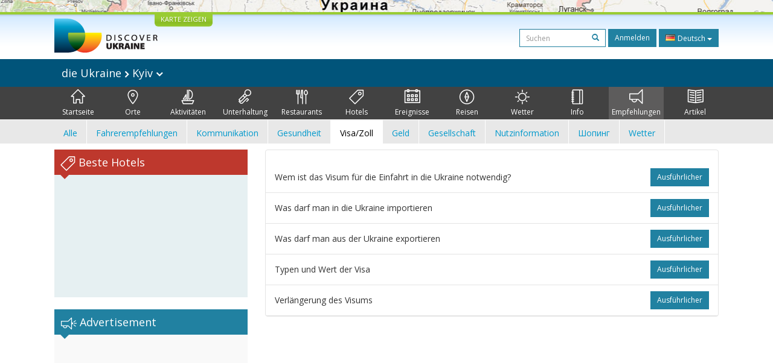

--- FILE ---
content_type: text/html; charset=UTF-8
request_url: https://discover-ukraine.info/de/tips/kyiv?visa
body_size: 13827
content:
<!DOCTYPE html>
<html lang="de">
<head>
<meta http-equiv="Content-Type" content="text/html; charset=UTF-8">
<meta http-equiv="Content-Language" content="de">

<meta http-equiv="X-UA-Compatible" content="IE=edge,chrome=1">
<meta name="viewport" content="width=device-width, initial-scale=1.0">

<meta name="apple-itunes-app" content="app-id=524994910">

<title>Discover Ukraine  : Empfehlungen : Kyiv - Reiseführer durch die Ukraine</title>
<meta name="keywords" content="Empfehlungen Ukraine, Empfehlungen Kyiv" />
<meta name="description" content="Discover Ukraine  : Empfehlungen : Kyiv" />

<link href='//fonts.googleapis.com/css?family=Open+Sans:400,700&subset=latin,cyrillic&display=swap' rel='stylesheet' type='text/css'>
<link href="https://discover-ukraine.info/system/assets/6ffe9f68604abacdf6db212701377dc4-1649139265.css" rel="stylesheet" type="text/css" />

<script type="text/javascript">
var _logged=false;var _mobile_detect=0;
var mova='de';
var wait_str="Warten Sie";
</script>
<meta property="fb:app_id" content="284945858257393">


<meta property="og:title" content="Discover Ukraine  : Empfehlungen : Kyiv" />
<meta property="og:type" content="website" />
<meta property="og:image" content="https://discover-ukraine.info/images/logo.png" />
<meta property="og:url" content="https://discover-ukraine.info/de/tips/kyiv" />

<script type='text/javascript'>window.q=[];window.$=function(f){q.push(f)}</script>

<!--[if IE]>
<script src="//html5shiv.googlecode.com/svn/trunk/html5.js"></script>
<style type="text/css">
clear {
zoom: 1;
display: block;
 }
</style>
<![endif]-->
<script>
  (adsbygoogle = window.adsbygoogle || []).push({
    google_ad_client: "ca-pub-9323199419702411",
    enable_page_level_ads: true
  });
</script>
<meta name="google-site-verification" content="tXuX3wKmDV5kBY0u2UdGwTOnsBStJeDvA5ybz73FhRo" />
<script type="text/javascript">
    var _gaq = _gaq || [];
  _gaq.push(['_setAccount', 'UA-25364307-1']);
  _gaq.push(['_setDomainName', 'discover-ukraine.info']);
  _gaq.push(['_setAllowHash', false]);
  _gaq.push(['_trackPageview']);

  (function() {
    var ga = document.createElement('script'); ga.type = 'text/javascript'; ga.async = true;
    ga.src = ('https:' == document.location.protocol ? 'https://ssl' : 'http://www') + '.google-analytics.com/ga.js';
    var s = document.getElementsByTagName('script')[0]; s.parentNode.insertBefore(ga, s);
  })();
  </script>

 
</head>

<body class="de">
<div id="fb-root"></div>
<div id="mshadow"></div>






	<nav  id="mtglm" class="leftnav navbar navbar-default">
      <div class="container-fluid">
        <!-- Brand and toggle get grouped for better mobile display -->
        

        <!-- Collect the nav links, forms, and other content for toggling -->
        <div class="navbar-collapse collapse in sidenav" id="bs-example-navbar-collapse-1" aria-expanded="true" >
          <ul class="nav navbar-nav">
          
<li>
	
	<form method="get" action="https://discover-ukraine.info/de/search" style="margin:10px">
    <div class="input-group">
      <input type="text" name="q" class="form-control input-sm" value="" placeholder="Suchen">
      <span class="input-group-btn-in">
        <button class="btn btn-transparent btn-sm" type="submit"><span class="glyphicon glyphicon-search"></span></button>
      </span>
    </div><!-- /input-group -->
        
        
      </form>
	
</li>	
	
		
		
	
	<li class="index">
		<a href="https://discover-ukraine.info/de/index/kyiv" ><span class="mincon duindex"></span>
			Startseite		</a>
	</li>
	
	
	
		
		
<li class="dropdown ">
	<a href="https://discover-ukraine.info/de/places/kyiv" class="dropdown-toggle places" data-toggle="dropdown"><span class="mhf"><span class="mincon duplaces"></span></span>
			Orte <span class="caret"></span>
		</a>
<ul class="dropdown-menu" role="menu">		
<li ><a href="https://discover-ukraine.info/de/places/kyiv">Alle</a></li>
<li ><a href="https://discover-ukraine.info/de/places/kyiv?architecture-and-monuments">Architektur</a>
</li>
<li ><a href="https://discover-ukraine.info/de/places/kyiv?history">Geschichte</a>
</li>
<li ><a href="https://discover-ukraine.info/de/places/kyiv?religious-places">Religion</a>
</li>
<li ><a href="https://discover-ukraine.info/de/places/kyiv?nature">Natur</a>
</li>
<li ><a href="https://discover-ukraine.info/de/places/kyiv?museums">Museen</a>
</li>
</ul>

	
	
	
		
		
	
	<li class="activities">
		<a href="https://discover-ukraine.info/de/activities/kyiv" ><span class="mincon duactivities"></span>
			Aktivitäten		</a>
	</li>
	
	
	
		
		
<li class="dropdown ">
	<a href="https://discover-ukraine.info/de/entertainment/kyiv" class="dropdown-toggle entertainment" data-toggle="dropdown"><span class="mhf"><span class="mincon duentertainment"></span></span>
			Unterhaltung <span class="caret"></span>
		</a>
<ul class="dropdown-menu" role="menu">		
<li ><a href="https://discover-ukraine.info/de/entertainment/kyiv">Alle</a></li>
<li ><a href="https://discover-ukraine.info/de/entertainment/kyiv?clubs">Klubs</a>
</li>
<li ><a href="https://discover-ukraine.info/de/entertainment/kyiv?theaters">Theater</a>
</li>
</ul>

	
	
	
		
		
<li class="dropdown ">
	<a href="https://discover-ukraine.info/de/restaraunts/kyiv" class="dropdown-toggle restaraunts" data-toggle="dropdown"><span class="mhf"><span class="mincon durestaraunts"></span></span>
			Restaurants <span class="caret"></span>
		</a>
<ul class="dropdown-menu" role="menu">		
<li ><a href="https://discover-ukraine.info/de/restaraunts/kyiv">Alle</a></li>
<li ><a href="https://discover-ukraine.info/de/restaraunts/kyiv?domestic">Ukrainische</a>
</li>
<li ><a href="https://discover-ukraine.info/de/restaraunts/kyiv?european">Europäische</a>
</li>
<li ><a href="https://discover-ukraine.info/de/restaraunts/kyiv?caucasian">Kaukasische</a>
</li>
<li ><a href="https://discover-ukraine.info/de/restaraunts/kyiv?middle-east">Osten</a>
</li>
<li ><a href="https://discover-ukraine.info/de/restaraunts/kyiv?asian">Asiatische</a>
</li>
</ul>

	
	
	
		
		
<li class="dropdown ">
	<a href="https://discover-ukraine.info/de/hotels/kyiv" class="dropdown-toggle hotels" data-toggle="dropdown"><span class="mhf"><span class="mincon duhotels"></span></span>
			Hotels <span class="caret"></span>
		</a>
<ul class="dropdown-menu" role="menu">		
<li ><a href="https://discover-ukraine.info/de/hotels/kyiv">Alle</a></li>
<li ><a href="https://discover-ukraine.info/de/hotels/kyiv?3star">★★★</a>
</li>
<li ><a href="https://discover-ukraine.info/de/hotels/kyiv?4star">★★★★</a>
</li>
<li ><a href="https://discover-ukraine.info/de/hotels/kyiv?5star">★★★★★</a>
</li>
</ul>

	
	
	
		
		
<li class="dropdown ">
	<a href="https://discover-ukraine.info/de/events/kyiv" class="dropdown-toggle events" data-toggle="dropdown"><span class="mhf"><span class="mincon duevents"></span></span>
			Ereignisse <span class="caret"></span>
		</a>
<ul class="dropdown-menu" role="menu">		
<li ><a href="https://discover-ukraine.info/de/events/kyiv">Alle</a></li>
<li ><a href="https://discover-ukraine.info/de/events/kyiv?music">Musik</a>
</li>
<li ><a href="https://discover-ukraine.info/de/events/kyiv?art">Kunst</a>
</li>
<li ><a href="https://discover-ukraine.info/de/events/kyiv?festival">Feste</a>
</li>
<li ><a href="https://discover-ukraine.info/de/events/kyiv?exhibition">Ausstellungen</a>
</li>
</ul>

	
	
	
		
		
	
	<li class="tours">
		<a href="https://discover-ukraine.info/de/tours/kyiv" ><span class="mincon dutours"></span>
			Reisen		</a>
	</li>
	
	
	
		
		
	
	<li class="weather">
		<a href="https://discover-ukraine.info/de/weather/kyiv" ><span class="mincon duweather"></span>
			Wetter		</a>
	</li>
	
	
	
		
		
<li class="dropdown ">
	<a href="https://discover-ukraine.info/de/info/kyiv" class="dropdown-toggle info" data-toggle="dropdown"><span class="mhf"><span class="mincon duinfo"></span></span>
			Info <span class="caret"></span>
		</a>
<ul class="dropdown-menu" role="menu">		
<li ><a href="https://discover-ukraine.info/de/info/kyiv">Alle</a></li>
<li ><a href="https://discover-ukraine.info/de/info/kyiv?people">Leute</a>
</li>
<li ><a href="https://discover-ukraine.info/de/info/kyiv?history">Geschichte</a>
</li>
<li ><a href="https://discover-ukraine.info/de/info/kyiv?environment">Natur</a>
</li>
<li ><a href="https://discover-ukraine.info/de/info/kyiv?arts">Kunst</a>
</li>
<li ><a href="https://discover-ukraine.info/de/info/kyiv?literature">Literatur</a>
</li>
<li ><a href="https://discover-ukraine.info/de/info/kyiv?music">Musik</a>
</li>
<li ><a href="https://discover-ukraine.info/de/info/kyiv?food-and-drink">Küche</a>
</li>
<li ><a href="https://discover-ukraine.info/de/info/kyiv?sport">Sport</a>
</li>
</ul>

	
	
	
		
		
<li class="dropdown  active1 open">
	<a href="https://discover-ukraine.info/de/tips/kyiv" class="dropdown-toggle tips" data-toggle="dropdown"><span class="mhf"><span class="mincon dutips"></span></span>
			Empfehlungen <span class="caret"></span>
		</a>
<ul class="dropdown-menu" role="menu">		
<li ><a href="https://discover-ukraine.info/de/tips/kyiv">Alle</a></li>
<li ><a href="https://discover-ukraine.info/de/tips/kyiv?driving-guide">Fahrerempfehlungen</a>
</li>
<li ><a href="https://discover-ukraine.info/de/tips/kyiv?phone">Kommunikation</a>
</li>
<li ><a href="https://discover-ukraine.info/de/tips/kyiv?health">Gesundheit</a>
</li>
<li class="active1"><a href="https://discover-ukraine.info/de/tips/kyiv?visa">Visa/Zoll</a>
</li>
<li ><a href="https://discover-ukraine.info/de/tips/kyiv?money">Geld</a>
</li>
<li ><a href="https://discover-ukraine.info/de/tips/kyiv?suciety">Gesellschaft</a>
</li>
<li ><a href="https://discover-ukraine.info/de/tips/kyiv?particularities">Nutzinformation</a>
</li>
<li ><a href="https://discover-ukraine.info/de/tips/kyiv?shopping">Шопинг</a>
</li>
<li ><a href="https://discover-ukraine.info/de/tips/kyiv?weather">Wetter</a>
</li>
</ul>

	
	
	
		
		
	
	<li class="articles">
		<a href="https://discover-ukraine.info/de/articles/kyiv" ><span class="mincon duarticles"></span>
			Artikel		</a>
	</li>
	
	
	

            
          </ul>
        </div><!-- /.navbar-collapse -->
      </div><!-- /.container-fluid -->
    </nav>



<div id="map" style="height:20px;background:url(/img/map1.jpg) center center no-repeat;overflow: hidden;"><div style="display:none" id="map_canvas"></div></div>




<div id="header" class="top">
  <div class="du-container">
  <a id="showmap" href="javascript:void(0)" class="showmap corner-bottom" >KARTE ZEIGEN</a>
    <a class="du" href="https://discover-ukraine.info/de/index"><img width="171" height="58" src="//discover-ukraine.info/images/logo.png" /></a>
    
    
    
    <div class="righttop">
	<noindex>
      <form class="hidden-xs h-s" method="get" action="https://discover-ukraine.info/de/search">
              
    
    
      <input type="text" name="q" class="form-control input-sm" value="" placeholder="Suchen">
      <span class="input-group-btn-in">
        <button class="btn btn-transparent btn-sm" type="submit"><span class="glyphicon glyphicon-search"></span></button>
      </span>
    
        
        
      </form>
	  
      <a href="https://discover-ukraine.info/de/auth/login" class="dologin btn btn-sm btn-success" >Anmelden</a>
	
	</noindex>
	
	 
<div class="btn-group lng-m">
  <button type="button" class="btn btn-success btn-sm dropdown-toggle" data-toggle="dropdown" aria-expanded="false" style="letter-spacing:0;height:30px">
    <span class="lng_flag ln_de"></span> Deutsch <span class="caret"></span>
  </button>
  <ul class="dropdown-menu" role="menu">

	<li><a href="//discover-ukraine.info/ru/tips/kyiv"><span class="lng_flag ln_ru"></span> Русский</a></li>
    

	<li><a href="//discover-ukraine.info/tips/kyiv"><span class="lng_flag ln_en"></span> English</a></li>
    

	<li><a href="//discover-ukraine.info/de/tips/kyiv"><span class="lng_flag ln_de"></span> Deutsch</a></li>
    

	<li><a href="//discover-ukraine.info/fr/tips/kyiv"><span class="lng_flag ln_fr"></span> Français</a></li>
    

	<li><a href="//discover-ukraine.info/es/tips/kyiv"><span class="lng_flag ln_es"></span> Español</a></li>
    

  </ul>
</div>






    </div>
    <div style="clear:both"></div>
  </div>
</div> 
  
 
  <div style="background: #01547a">
 <div class="du-container">
  
  <div class="toplevelmenu">
	  <div class="navbar navbar-inverse yamm" style="background: none; border:none;border-radius:0;margin-bottom:0">
          
          <div class="">
          
          
          
            <ul class="nav nav-pills">

			<li><a id="mtgl" class=" visible-xs-inline-block"><span class="glyphicon glyphicon-align-justify"></span> Menu</a></li>
              <li class="dropdown yamm-fw"><a style="font-size: 18px;" href="#" data-toggle="dropdown" class="dropdown-toggle loc">
              
              die Ukraine             
<img src="/img/rar.png" />
Kyiv  

              
              
             	<img width="12" height="8" src="/img/dar.png" /></a>
                <ul class="dropdown-menu maindrop">
					<div class="mdrop-line"><div class="mdrop-tr"></div></div>
                  <li style="padding: 10px 30px;">
                    <div class="row" style="margin-bottom:0.5em">
                     <div class="col-sm-12">
                     <span style="font-size: 24px;"><a href="https://discover-ukraine.info/de/index">die Ukraine </a></span>
                     </div>
                    </div>
                    <div class="row">
               
                    



                      <div class="col-sm-2">
	                    


<div>
<span class="drop-reg" style="font-size: 18px;"><span class="drop-line"></span><a href="https://discover-ukraine.info/de/index/southern-ukraine">Süd</a></span>
  <ul>
  
  	<li><a href="https://discover-ukraine.info/de/index/southern-ukraine/odesa">Odessa</a></li>
  
  	<li><a href="https://discover-ukraine.info/de/index/southern-ukraine/kherson">Cherson</a></li>
  
  	<li><a href="https://discover-ukraine.info/de/index/southern-ukraine/mykolaiv">Mykolajiw</a></li>
  
  	<li><a href="https://discover-ukraine.info/de/index/southern-ukraine/zaporizhzhia">Saporischschja</a></li>
  
  	<li><a href="https://discover-ukraine.info/de/index/southern-ukraine/berdyansk">Berdjansk</a></li>
  </ul>
</div>

	                      
                      </div>



                      <div class="col-sm-2">
	                    


<div>
<span class="drop-reg" style="font-size: 18px;"><span class="drop-line"></span><a href="https://discover-ukraine.info/de/index/crimea">Krim</a></span>
  <ul>
  
  	<li><a href="https://discover-ukraine.info/de/index/crimea/simferopol">Simferopol</a></li>
  
  	<li><a href="https://discover-ukraine.info/de/index/crimea/sevastopol">Sewastopol</a></li>
  
  	<li><a href="https://discover-ukraine.info/de/index/crimea/bakhchysarai">Bachtschyssaraj</a></li>
  
  	<li><a href="https://discover-ukraine.info/de/index/crimea/yevpatoria">Jewpatorija</a></li>
  
  	<li><a href="https://discover-ukraine.info/de/index/crimea/yalta">Jalta</a></li>
  
  	<li><a href="https://discover-ukraine.info/de/index/crimea/alushta">Aluschta</a></li>
  
  	<li><a href="https://discover-ukraine.info/de/index/crimea/sudak">Sudak</a></li>
  
  	<li><a href="https://discover-ukraine.info/de/index/crimea/feodosiya">Feodossija</a></li>
  
  	<li><a href="https://discover-ukraine.info/de/index/crimea/kerch">Kertsch</a></li>
  </ul>
</div>

	                      
                      </div>



                      <div class="col-sm-2">
	                    


<div>
<span class="drop-reg" style="font-size: 18px;"><span class="drop-line"></span><a href="https://discover-ukraine.info/de/index/central-ukraine">Zentral</a></span>
  <ul>
  
  	<li><a href="https://discover-ukraine.info/de/index/central-ukraine/chernihiv">Tschernihiw</a></li>
  
  	<li><a href="https://discover-ukraine.info/de/index/central-ukraine/novgorod-seversky">Nowhorod-Siwerskyj</a></li>
  
  	<li><a href="https://discover-ukraine.info/de/index/central-ukraine/zhytomyr">Schytomyr</a></li>
  
  	<li><a href="https://discover-ukraine.info/de/index/central-ukraine/berdychiv">Berdytschiw</a></li>
  
  	<li><a href="https://discover-ukraine.info/de/index/central-ukraine/uman">Uman</a></li>
  
  	<li><a href="https://discover-ukraine.info/de/index/central-ukraine/vinnytsia">Winnyzja</a></li>
  
  	<li><a href="https://discover-ukraine.info/de/index/central-ukraine/kamianets-podilskyi">Kamjanez-Podilskyj</a></li>
  
  	<li><a href="https://discover-ukraine.info/de/index/central-ukraine/kirovograd">Kirowohrad</a></li>
  </ul>
</div>

	                      
                      </div>



                      <div class="col-sm-2">
	                    


<div>
<span class="drop-reg" style="font-size: 18px;"><span class="drop-line"></span><a href="https://discover-ukraine.info/de/index/eastern-ukraine">Osten</a></span>
  <ul>
  
  	<li><a href="https://discover-ukraine.info/de/index/eastern-ukraine/donetsk">Donezk</a></li>
  
  	<li><a href="https://discover-ukraine.info/de/index/eastern-ukraine/sviatohirsk">Swjatohirsk</a></li>
  
  	<li><a href="https://discover-ukraine.info/de/index/eastern-ukraine/kharkiv">Charkiw</a></li>
  
  	<li><a href="https://discover-ukraine.info/de/index/eastern-ukraine/poltava">Poltawa</a></li>
  
  	<li><a href="https://discover-ukraine.info/de/index/eastern-ukraine/dnipro">Днепр</a></li>
  </ul>
</div>

	                      
                      </div>



                      <div class="col-sm-2">
	                    


<div>
<span class="drop-reg" style="font-size: 18px;"><span class="drop-line"></span><a href="https://discover-ukraine.info/de/index/western-ukraine">Westen</a></span>
  <ul>
  
  	<li><a href="https://discover-ukraine.info/de/index/western-ukraine/lviv">Lwiw</a></li>
  
  	<li><a href="https://discover-ukraine.info/de/index/western-ukraine/ternopil">Ternopil</a></li>
  
  	<li><a href="https://discover-ukraine.info/de/index/western-ukraine/truskavets">Truskawez</a></li>
  
  	<li><a href="https://discover-ukraine.info/de/index/western-ukraine/kremenets">Kremenez</a></li>
  
  	<li><a href="https://discover-ukraine.info/de/index/western-ukraine/lutsk">Luzk</a></li>
  
  	<li><a href="https://discover-ukraine.info/de/index/western-ukraine/rivne">Riwne</a></li>
  
  	<li><a href="https://discover-ukraine.info/de/index/western-ukraine/ivano-frankivsk">Iwano-Frankiwsk</a></li>
  
  	<li><a href="https://discover-ukraine.info/de/index/western-ukraine/uzhgorod">Uschhorod</a></li>
  
  	<li><a href="https://discover-ukraine.info/de/index/western-ukraine/mukachevo">Mukatschewe</a></li>
  
  	<li><a href="https://discover-ukraine.info/de/index/western-ukraine/yaremche">Jaremtsche</a></li>
  
  	<li><a href="https://discover-ukraine.info/de/index/western-ukraine/bukovel">Bukowel</a></li>
  
  	<li><a href="https://discover-ukraine.info/de/index/western-ukraine/chernivtsi">Czernowitz</a></li>
  </ul>
</div>

	                      
                      </div>



                      <div class="col-sm-2">
	                    


<div>
<span class="drop-reg" style="font-size: 18px;"><span class="drop-line"></span><a href="https://discover-ukraine.info/de/index/kyiv">Kyiv</a></span>
  <ul>
  
  	<li><a href="https://discover-ukraine.info/de/index/kyiv/kyiv">Kyiv</a></li>
  
  	<li><a href="https://discover-ukraine.info/de/index/kyiv/chernobyl">Tschernobyl</a></li>
  
  	<li><a href="https://discover-ukraine.info/de/index/kyiv/kaniv">Kaniw</a></li>
  
  	<li><a href="https://discover-ukraine.info/de/index/kyiv/pereiaslav-khmelnytskyi">Perejaslaw-Chmelnyzkyj</a></li>
  </ul>
</div>

	                      
                      </div>
                   
                    </div>
                  </li>
                  
                </ul>
              </li>
            </ul>
          </div>
        </div>
  </div> 
  
</div>
</div>  

<div style="background: #424242">  
  <div class="du-container">
  <div class="menu">

    <ul>
	
<li class="" style="border-left:none"><a href="https://discover-ukraine.info/de/index/kyiv" ><span class="mhf"><span class="mincon duindex"></span></span><br />Startseite</a></li> <li class="" ><a href="https://discover-ukraine.info/de/places/kyiv" ><span class="mhf"><span class="mincon duplaces"></span></span><br />Orte</a></li> <li class="" ><a href="https://discover-ukraine.info/de/activities/kyiv" ><span class="mhf"><span class="mincon duactivities"></span></span><br />Aktivitäten</a></li> <li class="" ><a href="https://discover-ukraine.info/de/entertainment/kyiv" ><span class="mhf"><span class="mincon duentertainment"></span></span><br />Unterhaltung</a></li> <li class="" ><a href="https://discover-ukraine.info/de/restaraunts/kyiv" ><span class="mhf"><span class="mincon durestaraunts"></span></span><br />Restaurants</a></li> <li class="" ><a href="https://discover-ukraine.info/de/hotels/kyiv" ><span class="mhf"><span class="mincon duhotels"></span></span><br />Hotels</a></li> <li class="" ><a href="https://discover-ukraine.info/de/events/kyiv" ><span class="mhf"><span class="mincon duevents"></span></span><br />Ereignisse</a></li> <li class="" ><a href="https://discover-ukraine.info/de/tours/kyiv" ><span class="mhf"><span class="mincon dutours"></span></span><br />Reisen</a></li> <li class="" ><a href="https://discover-ukraine.info/de/weather/kyiv" ><span class="mhf"><span class="mincon duweather"></span></span><br />Wetter</a></li> <li class="" ><a href="https://discover-ukraine.info/de/info/kyiv" ><span class="mhf"><span class="mincon duinfo"></span></span><br />Info</a></li> <li class="active" ><a href="https://discover-ukraine.info/de/tips/kyiv" ><span class="mhf"><span class="mincon dutips"></span></span><br />Empfehlungen</a></li> <li class="" ><a href="https://discover-ukraine.info/de/articles/kyiv" ><span class="mhf"><span class="mincon duarticles"></span></span><br />Artikel</a></li> 	
    </ul>

  </div>
  
 
  </div>
</div>  
  

  <div id="secondm">
<div class="du-container">
<ul class="secondmul">

<li><a  href="?">Alle</a></li>
<li><a  href="?driving-guide">Fahrerempfehlungen</a></li>
<li><a  href="?phone">Kommunikation</a></li>
<li><a  href="?health">Gesundheit</a></li>
<li><a class="selected" href="?visa">Visa/Zoll</a></li>
<li><a  href="?money">Geld</a></li>
<li><a  href="?suciety">Gesellschaft</a></li>
<li><a  href="?particularities">Nutzinformation</a></li>
<li><a  href="?shopping">Шопинг</a></li>
<li><a  href="?weather">Wetter</a></li>

</ul>
<div style="clear:both"></div>
</div>
</div>  
 

<div id="content" class="du-container">



﻿  <div class="sidebar du-sidebar" style="padding:0">
  



 <div class="block red shotels" style="z-index:10px;background:#e6f0f2;min-height:245px;">
      <div class="blck"><span class="trile"></span><span class="dui duibook"></span> Beste Hotels</div>



<ins class="bookingaff" data-aid="2401458" data-target_aid="2401458"  data-prod="nsb" data-width="100%" data-height="auto" data-lang="de" data-dest_id="220" data-dest_type="country">
</ins>
<script type="text/javascript">
    (function(d, sc, u) {
      var s = d.createElement(sc), p = d.getElementsByTagName(sc)[0];
      s.type = 'text/javascript';
      s.async = true;
      s.src = u + '?v=' + (+new Date());
      p.parentNode.insertBefore(s,p);
      })(document, 'script', '//aff.bstatic.com/static/affiliate_base/js/flexiproduct.js');
</script>


</div>



  

<div style="position:relative" id="flylanding">
 <div id="flyover">   
  
	<div class="block">
      <div class="blck"><span class="trile"></span><span class="dui duiads"></span> Advertisement</div>
<div style="text-align:center">
<!-- Discover Ukraine main -->
<ins class="adsbygoogle"
     style="display:block;max-width:300px;height:250px;margin:0 auto"
     data-ad-client="ca-pub-1623639851751641"
     data-ad-slot="8893325019"></ins>
<script>
(adsbygoogle = window.adsbygoogle || []).push({});
</script>
</div>
</div>
 <div class="block red">
      <div class="blck"><span class="trile"></span><span class="dui duifb"></span> Wir im Internet</div>
		<div style='padding:8px 4px;min-height:258px;text-align:center;'>
			<fb:like-box href="https://www.facebook.com/pages/Discover-Ukraine/166480403434187" width="292" show_faces="true" border_color="#fff" stream="false" header="false"></fb:like-box>	
		</div>
    </div>


    	<div class="block" >
      <div class="blck"><span class="trile"></span><span class="dui duiapps"></span> Anhänge</div>
	<span class="inner-banner"><a href="http://ukrainefood.info/" target="_blank" class="inline-banner" style="background:url(/uploads/banners/000000000005500795de2a7b5.37013780.jpg)"><span class="du-banner"></span><span class="inner-text"><span class="inner-title">Need more inspiration?</span><br />Discover the secrets of traditional Ukrainian cuisine!</span><span class="banner-bottom"><span class="btn btn-success btn-xs">Entdecke mehr ></span></span></a></span>	</div>
	
     
 </div></div>
	
<div style="clear:both"></div>


	
<script type="text/javascript">
$(function(){

if($('#flyover').length)
{
	var fly=$('#flyover');
	var flylanding=$('#flylanding');
	var right=$('.sidebar').eq(0);
	var footer=$('#footer').eq(0);
	var flytop=flylanding.offset().top;
		
	
	flylanding.css({height:fly.height()});	
		
	$('#flyover').css({width:right.width(),margin:'0 auto'});
	fly.css({position:'static',top:0,left:right.offset().left-$(document).scrollLeft(),'z-index':99});	
	$(window).bind('resize scroll',function () { 
		flylanding.css({height:fly.height()});
		flytop=flylanding.offset().top;
		fly.css({left:right.offset().left-$(document).scrollLeft()});
		var ft=footer.offset().top-($(document).scrollTop()+fly.height()+10);
		if($(document).scrollTop()>=flytop /*&& (ft<0 || ft>fly.height())*/)
		{
			
			
			if(ft>0){
				ft=0;
				
			}
			fly.css({top:ft,position:'fixed'});
			
		}else{
			fly.css({position:'static'});
		}
    });
}

	$('.xyoutube').bind("mouseenter click",function(){
		$(this).removeClass('xyoutube').unbind("mouseenter click").html('<iframe allowtransparency="true" width="320" height="222" src="http://www.youtube.com/embed/5_rC1K8tgdU?rel=0" frameborder="0" allowfullscreen></iframe>');
	});

	
});



</script>  </div>
  
  
  <div class="du-content">
    <div class="right article corner-all" style="padding:0">

﻿<div>
     <div class="text" style="margin:0">
	 
	 
	 <div>
<div class="tip">	
<a id="834" rel="834" class="btn btn-sm btn-success floaterr showtip pull-right" href="javascript:void(0)">ausführlicher</a>
	 <a style="display:none;" rel="834" id="htip834" class="btn btn-sm btn-default f floaterr hidetip pull-right" href="javascript:void(0)">Verbergen</a> 
	 <div class="butwrap" style="">
	 <span class="butext" style="max-width:460px;float:none;display:inline-block">Wem ist das Visum für die Einfahrt in die Ukraine notwendig?</span>
	 
	  <div style="cleat:both"></div>
	  </div>
	  

</div>
<div style="display:none" id="tip834" class="tipt thetip nst"><p>Von der ukrainischen Gesetzgebung ist sowohl die Visumpflicht, als auch der visafreie Zwang der Einfahrt der Ausländer auf das Territorium der Ukraine bestimmt.</p><p>In die Ukraine ohne Visum einfahren und sich auf ihrem Territorium im Raum von 90 Tagen innerhalb der 180 vollen Tage befinden können die Staatsangehörigen von der Europäischen Union, der USA, Kanada, Brasilien, der Schweiz, Island, Norwegen, Israel, Japan, Argentinien, Andorra, Liechtenstein, Vatikan, Kroatien, Monaco, San Marino, Paraguay, Südkorea und Montenegro. Außerdem wird das Visum für die Einfahrt in die Ukraine den Staatsangehörigen von der Russischen Föderation, Weißrussland, Moldawien, Kasachstan, Kirgisien, Aserbaidschan und Tadschikistan nicht gefordert.</p><p>Das Recht, in die Ukraine ohne Visum einzufahren und sich auf ihrem Territorium bis zu 30 Tagen zu befinden, haben die Bürger von Serbien, der Türkei, sowie Bosnien-Herzegowina. Die Residenten Hongkongs (China) können sich in der Ukraine ohne Visum im Raum von 14 Tagen aufhalten.</p><p>Den Bürgern der übrigen Länder, sowie den Residenten der oben aufgezählten Länder, die in die Ukraine zwecks des Studiums oder der Arbeit ankommen, oder für die Frist von den mehr als 90 Tagen, müssen das Visum bekommen.</p></div>

<div class="tip">	
<a id="336" rel="336" class="btn btn-sm btn-success floaterr showtip pull-right" href="javascript:void(0)">ausführlicher</a>
	 <a style="display:none;" rel="336" id="htip336" class="btn btn-sm btn-default f floaterr hidetip pull-right" href="javascript:void(0)">Verbergen</a> 
	 <div class="butwrap" style="">
	 <span class="butext" style="max-width:460px;float:none;display:inline-block">Was darf man in die Ukraine importieren</span>
	 
	  <div style="cleat:both"></div>
	  </div>
	  

</div>
<div style="display:none" id="tip336" class="tipt thetip nst"><p>Währung. Ohne schriftliche Zollklarierung darf man in die Ukraine bis 3000 US-Dollars oder das Äquivalent dieser Summe in jeder Fremdwährung, sowie die Schecks, die von den ausländischen Banken ausgegeben sind, im Betrage von bis 3000 US-Dollars einführen. Wenn die Summe in barer Münze oder in Form der ausgegebenen Schecks, die Sie planen, einzuführen, von 3000 bis 10 000 US-Dollars bildet, soll man beim Durchgang der Zollkontrolle sie schriftlich angeben. Dieses Dokument (die Zollerklärung) ist es sehr wichtig, bis zum Ende der Reise aufzusparen, weil man es bei der Abfahrt aus dem Land vorlegen soll. Auf das Territorium der Ukraine darf man die Summe in Höhe von 10 000 bis 50 000 US-Dollars nur bei Vorhandensein von der bestätigenden Bescheinigung aus der Bank einführen. Um mehr als 50 000 US-Dollar einzuführen, ist die Genehmigung der Nationalbank der Ukraine notwendig.</p><p>Alkohol- und Tabakwaren. In die Ukraine darf man ohne Bezahlung der Zollgebühr 1 Liter von Spirituosen, 2 Liter von Wein, 5 Liter von Bier, 200 Zigaretten oder 250 Gramm von Tabak importieren.</p><p>Lebensmittel. Von der Besteuerung werden die Lebensmittel, die für den eigenen Gebrauch eingeführt werden, zum Gesamtbetrag von bis 50 Euro befreit. Das Gewicht jedes Produktes soll dabei 2 kg nicht übertreten.</p><p>Es ist verboten, auf das Territorium der Ukraine einzuführen. Die Waren, die die Gesundheit beschädigen können, dem Leben der Bevölkerung und der Fauna drohen, oder zum Zufügen des Schadens der Umwelt bringen können. Sowie Foto -, Audio- und Videomaterialien, die Krieg, Grausamkeit, Pornographie, Rassen-, Völker- oder Religionshass propagieren.</p></div>

<div class="tip">	
<a id="337" rel="337" class="btn btn-sm btn-success floaterr showtip pull-right" href="javascript:void(0)">ausführlicher</a>
	 <a style="display:none;" rel="337" id="htip337" class="btn btn-sm btn-default f floaterr hidetip pull-right" href="javascript:void(0)">Verbergen</a> 
	 <div class="butwrap" style="">
	 <span class="butext" style="max-width:460px;float:none;display:inline-block">Was darf man aus der Ukraine exportieren</span>
	 
	  <div style="cleat:both"></div>
	  </div>
	  

</div>
<div style="display:none" id="tip337" class="tipt thetip nst"><p>Währung. Vorbehaltlich der mündlichen Zollklarierung ist es erlaubt, aus der Ukraine bis 3000 US-Dollars in barer Münze oder in Form von den Reiseschecks auf dieselbe Summe, oder das Äquivalent dieser Summe in anderer Fremdwährung zu exportieren. Sie sind auch berechtigt, mit sich die Fremdwährung auszuführen, die Sie früher auf gesetzlicher Grundlage eingeführt haben und die in der Zollerklärung angegeben ist. Hierher gehören such die Schecks, die von den ausländischen Banken ausgegeben sind, die in die Ukraine unter Beachtung der Forderungen von der lokalen Gesetzgebung eingeführt oder geschickt waren. Die Auslandswährung in Höhe von 10 000 bis 50 000 US-Dollars darf man nur aufgrund der bestätigenden Bescheinigung aus der Bank ausführen, mehr als 50 000 US-Dollars – bei Vorhandensein von der individuellen Lizenz der Nationalbank.</p><p>Ohne Not von der schriftlichen Zollklarierung haben Sie auch die Möglichkeit, die ukrainische nationale Währung auszuführen, wenn die Summe nicht mehr als 1000 Hrywen ist.</p><p>Alkohol- und Tabakwaren. Ohne Zollentrichtung darf man aus der Ukraine nicht mehr als 1 Liter von Spirituosen, 2 Liter von Wein, 5 Liter von Bier, 200 Zigaretten oder 250 Gramm von Tabak ausführen.</p><p>Lebensmittel. Von der Besteuerung werden die exportierten Lebensmittel zum Gesamtbetrag von bis 50 Euro befreit. Das Gewicht jedes Produktes soll dabei 2 kg nicht übertreten.</p><p>Kunstgegenstände. Bei Vorhandensein vom Scheck über den Kauf darf man aus der Ukraine die Souvenirerzeugnisse, die Malerei, sowie die Kunsthandwerkgegenstände der modernen Produktion, die in den Geschäften oder den künstlerischen Salons gekauft sind, problemlos exportieren. Gewinnen Sie beim Kaufen des Bildes vom modernen Maler die Überzeugung, dass auf dem die Markierung darüber steht, dass das gegebene Leinen keinen kulturellen Wert hat.</p><p>Das Altertum, sowie die Kunstgegenstände, die den kulturellen oder historischen Wert haben, darf man nur bei Vorhandensein von der Genehmigung vom Ministerium der Kultur der Ukraine exportieren.</p><p>Zu den kulturellen Werten, auf deren Export keine Genehmigung vom Ministerium der Kultur erforderlich ist, zählt man: die persönlichen Auszeichnungen, auf deren Tragen die Ordenverleihungsurkunden und die Bescheinigungen vorhanden sind; die Erzeugnisse der sowjetischen dekorativen und Ausbildungskunst, die Malerei, die Urhebergraphik der Serien- und Massenproduktion, die nach 1960 ausgegeben sind. Sowie die modernen Fabrikschmuckwaren aus den gemeinen Steinen; die Serienerzeugnisse der modernen Produktion aus Keramik, Leder, Holz, Metall, Stein; die Souvenirs, die Briefmarken, die nach 1970 ausgegeben sind.</p></div>

<div class="tip">	
<a id="333" rel="333" class="btn btn-sm btn-success floaterr showtip pull-right" href="javascript:void(0)">ausführlicher</a>
	 <a style="display:none;" rel="333" id="htip333" class="btn btn-sm btn-default f floaterr hidetip pull-right" href="javascript:void(0)">Verbergen</a> 
	 <div class="butwrap" style="">
	 <span class="butext" style="max-width:460px;float:none;display:inline-block">Typen und Wert der Visa</span>
	 
	  <div style="cleat:both"></div>
	  </div>
	  

</div>
<div style="display:none" id="tip333" class="tipt thetip nst"><p>Je nach der Frist des Aufenthaltes von den ausländischen Bürgern auf dem Territorium der Ukraine unterscheidet man drei Typen der Visa: Transitvisum, kurzfristige und langfristige Visa.</p><p>Das Transitvisum (wird mit dem Buchstaben B bezeichnet) wird für die Durchreise durch das Territorium der Ukraine aufgemacht und erlaubt den Aufenthalt der ausländischen Bürger auf Zeit von nicht mehr als 5 Tagen. Das Transitvisum kann einmalig, zweieinmalig und mehrmalig sein.</p><p>Das kurzfristige Visum (wird mit dem Buchstaben C bezeichnet) wird aufgemacht, falls die Frist des Aufenthaltes der ausländischen Bürger 90 Tage nicht übertritt. Das kurzfristige Visum kann wie einmalig, zweieinmalig und mehrmalig befristet auf bis sechs Monate aufgemacht werden.</p><p>Das langfristige Visum (wird mit dem Buchstaben D bezeichnet) wird für die Einfahrt in die Ukraine zwecks der Annahme der Dokumente für den Aufenthalt für die Dauer von mehr als 90 Tage ausgegeben. Das langfristige Visum kann einmalig, zweieinmalig und mehrmalig befristet auf bis 3 Jahre sein.</p><p>Es gilt der Einheitsgebührentarif für die Abfertigung der Visa in die Ukraine: das einmalige Visum – 85 US-Dollars, das zweieinmalige – 130 US-Dollars, das mehrmalige – 200 US-Dollars.</p></div>

<div class="tip">	
<a id="334" rel="334" class="btn btn-sm btn-success floaterr showtip pull-right" href="javascript:void(0)">ausführlicher</a>
	 <a style="display:none;" rel="334" id="htip334" class="btn btn-sm btn-default f floaterr hidetip pull-right" href="javascript:void(0)">Verbergen</a> 
	 <div class="butwrap" style="">
	 <span class="butext" style="max-width:460px;float:none;display:inline-block">Verlängerung des Visums</span>
	 
	  <div style="cleat:both"></div>
	  </div>
	  

</div>
<div style="display:none" id="tip334" class="tipt thetip nst"><p>Wenn Sie in der Ukraine länger als auf drei Monate (für die Bürger der Länder mit der visafreien Einreise) bleiben oder das Visum zu verlängern entschieden haben, müssen Sie sich ans Departement für die Staatsangehörigkeit, die Immigration und die Registrierung der natürlichen Personen anwenden. Das muss man nicht früher als 10 Tage und nicht später als 3 Tage vor dem Abschluss der Laufzeit der primären Registrierung (die bei der Einfahrt in die Ukraine bekommen war) oder des Visums. Dafür muss man die schriftliche Erklärung mit dem Hinweis der Gründungen für die Verlängerung der Frist vom Aufenthalt in der Ukraine, sowie der Zeitperiode, für die Sie bleiben müssen, einreichen. Für die Verlängerung des touristischen Visums ist es genug, die Dokumente beizubringen, die das Vorhandensein der Reservierung im Hotel auf die Frist bestätigen, auf die man den Aufenthalt verlängern muss.</p><p>Jedoch ist es zu berücksichtigen, dass des Verfahren der Verlängerung vom Visum oder der Registrierung genug bürokratisiert ist und von Ihnen viel Zeit und Bemühungen fordern kann. Deshalb empfehlen wir, das nur im Falle der äußersten Notwendigkeit anzuwenden.</p><p>Erinnern Sie sich, dass es unmöglich ist, in der Ukraine ohne Visum mehr als 90 Tage im Laufe von der 180-tägigen Periode zu bleiben. Nach Ablauf von dieser Frist haben Sie keine Möglichkeit, über die Grenzen des Landes auszufahren und sofort zurückzukehren, einfach an der Grenze den neue Stempel über die Einfahrt gesetzt.</p></div>


</div>



	  
	  
  <script type="text/javascript">
	
	$(function(){	
		$('#comments_thumb_a').click(function(){
			$('#comments').slideDown();
			$(this).parent().hide();
			return false;
		});
	    
	
	});
</script>	  
	   

	  

<script type="text/javascript">

$(function(){
	$('.showtip').click(function(){
		$('.tipa').removeClass('tipa');
		$('.hidetip').hide();
		$('.thetip').hide();
		$('.showtip').show();
		$(this).hide();
		var id=$(this).attr('rel');
		$(this).parent().addClass('tipa');
		
		var b=$(this);
		
			
			b.hide();
			$('#tip'+id).slideDown(500);
		
		$('#htip'+id).show();
	});
	$('.hidetip').click(function(){
		$('.tipa').removeClass('tipa');
		$('.hidetip').hide();
		$('.thetip').slideUp(300);
		$('.showtip').show();
		
	});
	if(location.hash){
		
		$(location.hash).click();
	}
});
</script>	   
	   
 </div>
    </div>
    </div>
   </div>



	<div style="clear:both"></div>


  <br class="clear">
</div>
<div id="footer">


<div class="footer-menu" style="margin-bottom:11px; text-align:center;font-size:14px;color:#fff;">
<ul>
	<li><a href="https://discover-ukraine.info/de/about-us">amtliche Mitteilung</a></li>
	<li><a href="https://discover-ukraine.info/de/contact-us">Product and Services</a></li>
	<li><a href="https://discover-ukraine.info/de/cookies-policy">Supporting Organisations</a></li>
	<li><a href="https://discover-ukraine.info/de/privacy-plicy">Privacy policy</a></li>
	<li><a href="https://discover-ukraine.info/de/advertise-with-us">Advertise with us</a></li>
	<li><a href="/partner">Anmeldung für Partner</a></li>
</ul>
</div>
<div id="footer1">
<div class="footl" style="clear:both;padding:0 0 5px 0;text-align:center;font-size:10px;">
Unsere Projekte:

<a target='_blank' href='https://travelsingapore.info/'>About Singapore</a> | <a target='_blank' href='https://vladivostok-city.com/'>Vladivostok</a> | <a target='_blank' href='https://ukrainefood.info'>Ukrainian recipes</a> | <a target='_blank' href='https://metroguides.info/'>Metro guides around the world</a> </div>


 <div style="position:relative;padding-top:1px">
 &copy; 2026 Discover Ukraine. All right reserved.<br />
 No part of this site may be reproduced without our written permission.
 The website is owned by Discover Ukraine LLC.<br />&nbsp;
 </div>
 </div>
</div>

<a id="nullanchor"></a>

<div class="modal fade" id="login-block" tabindex="-1" role="dialog" aria-hidden="true">
  <div class="modal-dialog">
    <div class="modal-content">
    <div class="modal-body" id="login_out">
    
<img alt="loading..." src="/img/load.gif" />
    
    
    </div>
  </div>
</div>  
</div>
<script type="text/javascript">
$(function(){
	
	$('body').on('click',".dologin",function(){
		$('#login_out').html('<center><img alt="loading..." src="/img/load.gif" /></center>');
		$('#login-block').modal('show');
		$('#login_out').load($(this).attr('href'));
		return false;
	});
	
	$('body').on('click',"[rel=logged]",function(){
		$('#login_out').html('<center><img alt="loading..." src="/img/load.gif" /></center>');
		$('#login-block').modal('show');
		$('#login_out').load('https://discover-ukraine.info/de/auth/login');
		return false;
	});
	
	$('body').on('click',"#login-block a",function(){
		$('#login_out').css({position:'relative'}).append('<div style="position:absolute;left:0;top:0;width:100%;height:100%;background:#fff;opacity:0.3"></div><img width="32" height="32" src="/img/loader.gif" style="position:absolute;left:45%;top:45%" />').load($(this).attr('href'));
		return false;
	});
	
	
	
	$('body').on('submit',"#login-block form",function(){
		$('#login_out').css({position:'relative'}).append('<div style="position:absolute;left:0;top:0;width:100%;height:100%;background:#fff;opacity:0.3"></div><img width="32" height="32" src="/img/loader.gif" style="position:absolute;left:45%;top:45%" />');
		
		var data=$(this).serializeArray();
		var action=$(this).attr('action');
		
		$('#login_out').load(action,data,function(){
		
		});
		
		return false;
	});

	
});
</script>


 <a id="up" class="to-up btn btn-default btn-sm"><span class="glyphicon glyphicon-arrow-up"></span></a>


<script type="text/javascript">
    window.fbAsyncInit = function() {
        FB.init({ appId: '284945858257393', status: true, cookie: true, xfbml: true });
    };

    (function() {
        var e = document.createElement('script'); e.async = true;
        e.src =  'https://connect.facebook.net/de_DE/all.js';
        document.getElementById('fb-root').appendChild(e);
    } ());

</script>

<script type="text/javascript" src="https://discover-ukraine.info/system/assets/c072410bde0f6b44635292ecdcf71a7e-1649139265.js"></script>


<script defer async type="text/javascript" src="//maps.google.com/maps/api/js?key=AIzaSyABgQ619ycqIJyFNxtBuvCgY__-O_iK-Oo&libraries=geometry&language=de&callback=initialize"></script>
<script defer async  type="text/javascript" src="/public/js/markerclusterer.js"></script>
<script defer async  type="text/javascript" src="//platform.twitter.com/widgets.js"></script>
<script type="text/javascript">$.each(q,function(i,f){$(f)})</script>
<script type="text/javascript">
var now_infowindow;
var map;


var zoom=8;
var center;
var pop;
var markers=[];
var origin=0;
var maph=20;

var _before_ready_geo="";
function showOnMap(geo){
		if(window._showOnMap){
			_showOnMap(geo);
		}else{
			_before_ready_geo=geo;
		}
	}
	


function openMap()
{

	origin=$(document).scrollTop();
	
	$('html,body').animate({
					scrollTop: $('#map').offset().top
	}, origin/1.73);

		var h=$('#map').height();
		if(h==maph)
		{		
			h=$(window).height()*0.8;
			$('#map').animate({'height':h},500,'swing',function(){
				$('#showmap').text(h==maph?'KARTE ZEIGEN':'KARTE VERBERGEN');
			});
		}else{
			origin=origin-$(window).height()*0.8;
		}	
}


function _showOnMap(geo)
{

	if($('#map_canvas').is(':hidden'))
	{
		$('#map_canvas').show();
		initializeMap();
	}

	origin=$(document).scrollTop();
	
	var c=geo.split(',');
	var coord = new google.maps.LatLng(c[0],c[1]);
	center=coord;
	zoom=15;
	map.setCenter(coord);
	map.setZoom(15);
	pop=coord;
	$.each(markers, function(index, value) { 
		if(value.getPosition().equals(coord))
		{
			google.maps.event.trigger(value, 'click');
		}
	
	});

	$('html,body').animate({
					scrollTop: $('#map').offset().top
	}, origin/1.73);

		var h=$('#map').height();
		if(h==maph)
		{		
			h=$(window).height()*0.8;
			$('#map').animate({'height':h},500,'swing',function(){
				$('#showmap').text(h==maph?'KARTE ZEIGEN':'KARTE VERBERGEN');
			});
		}else{
			origin=origin-$(window).height()*0.8;
		}
	
}
function initialize(){
	
}
function initializeMap() {
    var center=new google.maps.LatLng(50.4468,30.5224);
    var myLatlng = center;
	
	
	
	
    var myOptions = {
      zoom: zoom,
      center: myLatlng,
      mapTypeId: google.maps.MapTypeId.ROADMAP
    }
    map = new google.maps.Map(document.getElementById("map_canvas"), myOptions);
  
$.getJSON('https://discover-ukraine.info/de/addons',{chapter_id:10,region_id:7,city_id:0,tour:0},function(geo){

  
	var chapters=['pin_places','pin_places','pin_places','pin_activities','pin_entertainment','pin_restaurants','pin_fav','pin_fav','pin_places','pin_hotels','pin_places','pin_places','pin_places'];
	$.each(geo, function(index, value) { 
			var c=value['geo'].split(',');
			var coord = new google.maps.LatLng(c[0],c[1]);

            var marker = new google.maps.Marker({
                    position: coord,
                    map: map,
                    title: value['title'],
                    icon: 'https://discover-ukraine.info/gi/'+chapters[value['chapter_id']]+'.png'
            });
			markers.push(marker);
			var infowindow = new google.maps.InfoWindow(
				 { content: '<div style="width:200px">'+(value['img1']?'<div style="float:left;padding:0 10px 10px 0"><img loading="lazy" width="50" src="https://discover-ukraine.info/'+value['img1']+'" /></div>':'')+'<strong>'+value['title']+'</strong><br>'+
				 '<a href="'+value['href']+'">ausführlicher...</a></div>'
				 });
				 
			 google.maps.event.addListener(marker, 'click', function() {
				 if(now_infowindow != undefined){
					 now_infowindow.close();// clear currently infowindow
				 }
				infowindow.open(map,marker);// open new infowindow
				now_infowindow = infowindow;// set new currently infowindow
			 });

		if(coord.equals(pop))
		{
			google.maps.event.trigger(marker, 'click');
		}			 
			
	});
	var markerCluster = new MarkerClusterer(map, markers,{gridSize: 10, maxZoom: 13,imagePath: '/cluster/images/m'});
});	

	if(_before_ready_geo!="") _showOnMap(_before_ready_geo);
	
	try {
        tourRoute();
    }
    catch(err) {
       ; 
    }
	

}

oc=function(){
	$('#map_canvas').height($(window).height()*0.8);
	var h=$('#map').height();
	if(h!=maph)
	{
		$('#map').height($(window).height()*0.8);
	}

		//map.setCenter(center);
		//map.setZoom(zoom);
	
}
$(function(){

$(window).bind('resize orientationchange',oc);

$('#map_canvas').css({'height':($(window).height()*0.8)});

//if(_before_ready_geo!="") initializeMap(); else setTimeout(initializeMap,100);
	
	
$('#showmap').bind('click',function(){
	var h=$('#map').height();
	
	
	if($('#map_canvas').is(':hidden'))
	{
		$('#map_canvas').show();
		initializeMap();
	}
	
	if(h==maph) h=$(window).height()*0.8; else h=maph;
	$('#map').animate({'height':h},500,'swing',function(){
		$('#showmap').text(h==maph?'KARTE ZEIGEN':'KARTE VERBERGEN');
	});
	if(h==maph)
	{
		if(origin<0) origin=0;
		$('html,body').animate({
						scrollTop: origin
		}, origin/1.73);
	}
});	

	if(location.hash=='#show_on_map'){
	openMap();
	   tourRoute();
	   
	   }

});
  
</script>
</body>
</html>

--- FILE ---
content_type: text/html; charset=UTF-8
request_url: https://www.booking.com/flexiproduct.html?product=nsb&w=100%25&h=auto&lang=de&aid=2401458&target_aid=2401458&dest_id=220&dest_type=country&fid=1769582070343&affiliate-link=widget1&
body_size: 1821
content:
<!DOCTYPE html>
<html lang="en">
<head>
    <meta charset="utf-8">
    <meta name="viewport" content="width=device-width, initial-scale=1">
    <title></title>
    <style>
        body {
            font-family: "Arial";
        }
    </style>
    <script type="text/javascript">
    window.awsWafCookieDomainList = ['booking.com'];
    window.gokuProps = {
"key":"AQIDAHjcYu/GjX+QlghicBgQ/7bFaQZ+m5FKCMDnO+vTbNg96AH/fBFvfaA7K+1KaCan9LfqAAAAfjB8BgkqhkiG9w0BBwagbzBtAgEAMGgGCSqGSIb3DQEHATAeBglghkgBZQMEAS4wEQQMC0MccU5LrjWeBYrCAgEQgDs9i1wajYjyIVjI2IzdrlZ4K2f21dKYEHUFtx2cjX7w+A575drMLSELMlZIz+Gywfe6XhEbXsw2JTDb0A==",
          "iv":"D549sgE8EgAACkA4",
          "context":"zlHuq74sENucr2HsiRaCloOVvVL1t3iCNeOl7P1Geek1L/uNcLNl9mfUVmDH+gxqVp4TSrJ0FqfqdIYxWUMydXSvM9X+uesSzQAgtNMXN0lHy0AhjKmxdIaYzMxb4gMiHclBn0edlHS70e8GogU/UVWkKKkP2Qm6fj7WLzCEMze5wIaLrAl+w8YJoMxkDSLpAFxywJObrVL2eNEMh7XuW5rnLubq8Je4Oi/TkiGFP8bCePlbas8f8D+IqbJr6CVfRXrk0zegwQ5MRa1aSGflgF3V/7miHwcU8lfDmYtFpEe9RDyUlrLQVpWR318xIIzKiBKO2y+b6MPiaQ7AnVBvxDl8oLoH3oxeIc7jKXEsALfWffiyXPtHjQ=="
};
    </script>
    <script src="https://d8c14d4960ca.337f8b16.us-east-2.token.awswaf.com/d8c14d4960ca/a18a4859af9c/f81f84a03d17/challenge.js"></script>
</head>
<body>
    <div id="challenge-container"></div>
    <script type="text/javascript">
        AwsWafIntegration.saveReferrer();
        AwsWafIntegration.checkForceRefresh().then((forceRefresh) => {
            if (forceRefresh) {
                AwsWafIntegration.forceRefreshToken().then(() => {
                    window.location.reload(true);
                });
            } else {
                AwsWafIntegration.getToken().then(() => {
                    window.location.reload(true);
                });
            }
        });
    </script>
    <noscript>
        <h1>JavaScript is disabled</h1>
        In order to continue, we need to verify that you're not a robot.
        This requires JavaScript. Enable JavaScript and then reload the page.
    </noscript>
</body>
</html>

--- FILE ---
content_type: text/html; charset=utf-8
request_url: https://www.google.com/recaptcha/api2/aframe
body_size: 270
content:
<!DOCTYPE HTML><html><head><meta http-equiv="content-type" content="text/html; charset=UTF-8"></head><body><script nonce="zsWVwnJ-L7j7XGjXOrHRBg">/** Anti-fraud and anti-abuse applications only. See google.com/recaptcha */ try{var clients={'sodar':'https://pagead2.googlesyndication.com/pagead/sodar?'};window.addEventListener("message",function(a){try{if(a.source===window.parent){var b=JSON.parse(a.data);var c=clients[b['id']];if(c){var d=document.createElement('img');d.src=c+b['params']+'&rc='+(localStorage.getItem("rc::a")?sessionStorage.getItem("rc::b"):"");window.document.body.appendChild(d);sessionStorage.setItem("rc::e",parseInt(sessionStorage.getItem("rc::e")||0)+1);localStorage.setItem("rc::h",'1769582073640');}}}catch(b){}});window.parent.postMessage("_grecaptcha_ready", "*");}catch(b){}</script></body></html>